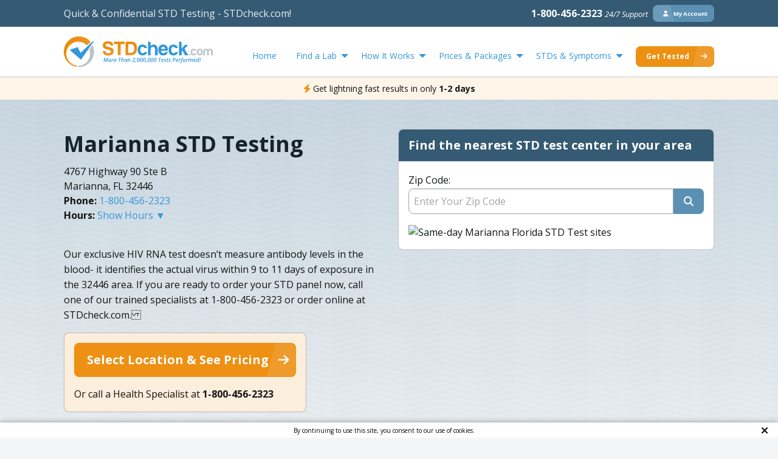

--- FILE ---
content_type: image/svg+xml
request_url: https://www.stdcheck.com/wp-content/themes/stdcheck-exposed/images/heart.svg
body_size: -693
content:
<svg height="18" viewBox="0 0 24 18" width="24" xmlns="http://www.w3.org/2000/svg"><path d="m23.999 5.737c.019 1.4-.484 2.534-1.2 3.613-.909 1.369-2.092 2.562-3.394 3.677-2.163 1.85-4.563 3.456-7.134 4.89-.196.11-.33.111-.529 0-2.763-1.536-5.329-3.272-7.603-5.296-1.287-1.146-2.438-2.381-3.265-3.807-.6-1.034-.952-2.116-.86-3.277.169-2.099 1.163-3.815 3.44-4.839 2.305-1.037 4.606-.888 6.823.246a6.003 6.003 0 0 1 1.513 1.086c.157.156.254.162.42.004 1.094-1.024 2.438-1.697 4.063-1.927 3.53-.5 6.719 1.298 7.516 4.22.138.51.222 1.027.21 1.41z" fill="#f4137a"/></svg>

--- FILE ---
content_type: application/javascript
request_url: https://www.stdcheck.com/wp-content/themes/stdcheck-exposed/dist/floating-button.aec2e6344cc5019bf509.js
body_size: -188
content:
"use strict";(globalThis.webpackChunkstdcheck_exposed_wp_theme=globalThis.webpackChunkstdcheck_exposed_wp_theme||[]).push([[38],{4597(e,t,o){var r=o(7360);$(document).ready((function(){const e=new r.n;var t=$("[data-std-floating]"),o=$(".header-bar").outerHeight()+$(".header").outerHeight()+$(".primary.section").outerHeight();$(window).width()<640&&$(window).on("scroll",(function(){const r=e.psc;$(this).scrollTop()>o&&0===Object.keys(r).length?t.fadeIn("medium"):t.fadeOut("medium")}))}))},7360(e,t,o){function r(){const e="ngStorage-cjevent",t="ngStorage-coupon",o="ngStorage-fee",r="ngStorage-center",a="ngStorage-tests",g="ngStorage-token",n="ngStorage-zip_code",s="ngStorage-email",l="ngStorage-free",i="ngStorage-ihc-providers";function c(e){return JSON.parse(window.localStorage?.getItem(e)||null)}function h(e,t){window.localStorage?.setItem(e,JSON.stringify(t||null))}return c(a)||h(a,[]),{localStorage:{get:c,set:h,remove:function(e){window.localStorage?.removeItem(e)}},removeReorderInformation:function(){window.localStorage?.removeItem("ngStorage-reorder")},removePreviousOrderInformation:function(){window.localStorage?.removeItem("transaction_id"),window.localStorage?.removeItem(l),window.localStorage?.removeItem(s)},get coupon(){return this.localStorage.get(t)??{}},set coupon(e){this.localStorage.set(t,e)},get fee(){return this.localStorage.get(o)},set fee(e){this.localStorage.set(o,e)},get lab(){return this.localStorage.get(r)??{}},set lab(e){this.localStorage.set(r,e)},get psc(){return this.lab},set psc(e){this.lab=e},get tests(){return this.localStorage.get(a)??[]},set tests(e){this.localStorage.set(a,e)},get token(){return this.localStorage.get(g)},set token(e){this.localStorage.set(g,e)},get cjevent(){return this.localStorage.get(e)},set cjevent(t){this.localStorage.set(e,t)},get zipCode(){return this.localStorage.get(n)},set zipCode(e){this.localStorage.set(n,e)},get inHomeResult(){return this.localStorage.get("ngStorage-in-home-booking-result")},get email(){return this.localStorage.get(s)??{}},set email(e){this.localStorage.set(s,e)},get free(){return this.localStorage.get(l)??{}},set free(e){this.localStorage.set(l,e)},get ihcProviders(){return this.localStorage.get(i)},set ihcProviders(e){this.localStorage.set(i,e)}}}o.d(t,{n:()=>r})}},e=>{e(e.s=4597)}]);
//# sourceMappingURL=floating-button.aec2e6344cc5019bf509.js.map

--- FILE ---
content_type: application/javascript
request_url: https://www.stdcheck.com/wp-content/themes/stdcheck-exposed/dist/components/localized-header.51d658a69834915aab96.js
body_size: -556
content:
"use strict";(globalThis.webpackChunkstdcheck_exposed_wp_theme=globalThis.webpackChunkstdcheck_exposed_wp_theme||[]).push([[877],{1924(e,t,s){new function(){const e="iid";let t=new URLSearchParams(window.location.search);function s(){$("#page-title").removeClass("is-loading-inline")}var i;t.get(e)||t.get("pid")?(i=t.get(e)?e:"pid",$.get(`https://us-central1-stdcheck-wp-theme.cloudfunctions.net/geotargets?${i}=${t.get(i)}`)).then((e=>{var t;(t=e)&&void 0!==t&&$("section[data-qa-id='Primary Index Section'] h1").html(t+" STD Testing")})).always((()=>s())):s()}}},e=>{e(e.s=1924)}]);
//# sourceMappingURL=localized-header.51d658a69834915aab96.js.map

--- FILE ---
content_type: application/javascript
request_url: https://www.stdcheck.com/wp-content/themes/stdcheck-exposed/dist/components/std-testing-center.d65d538b650499e3ae54.js
body_size: 298
content:
"use strict";(globalThis.webpackChunkstdcheck_exposed_wp_theme=globalThis.webpackChunkstdcheck_exposed_wp_theme||[]).push([[480,738],{1145(n,t,e){function s(){function n(n,t){return $(t).eq(n)}return{showHoursListener:function(t,e){$(t).each((function(t,s){$(s.children[0]).on("click",(function(){!function(t,e){n(t,e).show()}(t,e),$(s.children[0]).hide(),$(s.children[1]).show()})),$(s.children[1]).on("click",(function(){!function(t,e){n(t,e).hide()}(t,e),$(s.children[1]).hide(),$(s.children[0]).show()}))}))},formatAMPM:function(n){let t=n.getHours(),e=n.getMinutes();const s=t>=12?"PM":"AM";return t%=12,t=t||12,e=e<10?"0"+e:e,t+":"+e+" "+s}}}e.d(t,{A:()=>s})},1951(n,t,e){var s=e(4249),o=e(1145);window.testCenter=new function(){const n=new s.k,t=new o.A,e=document.querySelector("#test-center-container"),a=document.querySelector("#labDetail").dataset.zip;n.get(`https://api.analytecare.com/api/v1/labs/nearPostalCode?postalCode=${a}&labCount=20`).then((n=>{let s="";n.labs.forEach((n=>s+=function(n){let e=`\n      <div class="column">\n        <strong>\n          ${n.url?.url?`<a href='/std-testing-${n.url.url}/'>${n.address} ${n.address2?n.address2:""}</a>`:`<span>${n.address} ${n.address2?n.address2:""}</span>`}\n        </strong>\n        <br />\n        ${n.city} ${n.state} ${n.zip_code}\n        <br />\n        <strong>Distance:</strong> ${parseFloat(n.distance).toFixed(2)} mile(s)\n        <br />\n        <span class="block">\n          <strong>Hours:</strong>\n          <span class="hours-show-hide lab-item-show-hide">\n            <span>Show Hours ▼</span>\n            <span>Hide Hours ▲</span>\n          </span>\n        </span>\n        <br />\n        <table class="labHours labHoursPsc labHours-small">\n          <tbody>`;return n.opening_hours.forEach((s=>{const o=n.lunch.find((n=>n.day===s.day));e+=`\n            <tr>\n              <th>\n                <div class="${o?"":"lab-hours-no-lunch"}">\n                  ${s.day}\n                </div>\n                ${o?"<div>Closed for lunch</div>":""}\n              </th>\n              <td>\n                <div class="${o?"":"lab-hours-no-lunch"}">\n                  ${t.formatAMPM(new Date(s.start.date))} - ${t.formatAMPM(new Date(s.end.date))}\n                </div>\n                ${o?"<div>"+t.formatAMPM(new Date(o.start.date))+" - "+t.formatAMPM(new Date(o.end.date))+"</div>":""}\n              </td>\n            </tr>\n          `})),e+="</tbody></table><br /></div>",e}(n))),e.innerHTML=s,t.showHoursListener(".lab-item-show-hide","table.labHoursPsc")}))}},4249(n,t,e){function s(){function n(n,t={}){return t.headers={Accept:"application/json","Content-Type":"application/json"},new Promise(((e,s)=>{fetch(n,t).then((n=>{n.ok&&204!==n.status?n.json().then((n=>e(n))):n.ok&&204===n.status?e():n.json().then((t=>{t.code=n.status,s(t)}))})).catch((n=>s(n)))}))}return{get:t=>n(t,{method:"GET"}),post:(t,e)=>n(t,{method:"POST",body:JSON.stringify(e)})}}e.d(t,{k:()=>s})}},n=>{n(n.s=1951)}]);
//# sourceMappingURL=std-testing-center.d65d538b650499e3ae54.js.map

--- FILE ---
content_type: image/svg+xml
request_url: https://www.stdcheck.com/wp-content/themes/stdcheck-exposed/images/stdcheck-exposed-logo.svg
body_size: 1572
content:
<svg viewBox="0 0 192.268 44.49" xmlns="http://www.w3.org/2000/svg"><path d="m86.615 39.51v.373c0 2.27 1.564 2.218 3.319 2.218 2.038 0 3.095-.191 3.095-2.419 0-2.016-.665-2.147-3.107-2.293-1.541-.093-1.743-.127-1.743-1.1 0-.844.243-.993 1.755-.993 1.067 0 1.415.03 1.415.888v.247h1.519v-.251c0-2.08-1.322-2.136-2.938-2.136-1.9 0-3.274.064-3.274 2.24 0 2.3 1.351 2.24 3.065 2.345 1.183.063 1.784-.086 1.784 1.045 0 .918-.19 1.172-1.575 1.172s-1.8-.063-1.8-.97v-.376z" fill="#ec8d00"/><path d="m97.24 35.411h2.326v-1.3h-6.172v1.3h2.323v6.623h1.523z" fill="#ec8d00"/><path d="m100.23 42.034h4.036c2.4 0 2.863-1.456 2.863-3.107v-1.866c0-2.154-.929-2.95-3.117-2.95h-3.782zm1.52-1.3v-5.323h2.262c1.161 0 1.594.328 1.594 1.646v1.867c0 .888-.317 1.807-1.34 1.807z" fill="#ec8d00"/><g fill="#3693cc"><path d="m111.7 39.92c0 .971-.105 1.162-1.2 1.162-1.172 0-1.15-.434-1.15-1.819s0-1.829 1.15-1.829c.93 0 1.2.149 1.2.993h1.332c0-1.754-.877-2.008-2.523-2.008-2.177 0-2.483.9-2.483 2.841 0 2.24.444 2.83 2.483 2.83 1.866 0 2.523-.374 2.523-2.177z"/><path d="m115.361 34.111h-1.344v7.923h1.344v-3.054c0-.993.157-1.542 1.322-1.542.855 0 1.034.276 1.034 1.079v3.517h1.333v-3.655c0-1.352-.444-1.957-1.9-1.957-.781 0-1.449.086-1.744.9h-.045z"/><path d="m123.948 40.268c0 .825-.519.814-1.258.814-1.195 0-1.225-.374-1.225-1.576h3.816c0-2.419-.306-3.084-2.587-3.084s-2.558.866-2.558 2.853c0 2.143.433 2.822 2.558 2.822 1.586 0 2.587-.086 2.587-1.829zm-2.483-1.606c0-.982.075-1.224 1.225-1.224 1.09 0 1.258.086 1.258 1.224z"/><path d="m129.865 39.92c0 .971-.1 1.162-1.194 1.162-1.173 0-1.15-.434-1.15-1.819s0-1.829 1.15-1.829c.929 0 1.194.149 1.194.993h1.335c0-1.754-.877-2.008-2.524-2.008-2.176 0-2.482.9-2.482 2.841 0 2.24.444 2.83 2.482 2.83 1.867 0 2.524-.374 2.524-2.177z"/><path d="m133.498 34.111h-1.333v7.923h1.333v-2.483h.328l1.848 2.483h1.606l-2.367-2.935 1.967-2.609h-1.501l-1.553 2.154h-.328z"/><path d="m168.584 38.58h2.333c.9 0 1.086.254 1.086 1.12 0 .971-.433 1.034-1.34 1.034h-2.079zm2.557 3.454c1.669 0 2.389-.456 2.389-2.207 0-1-.213-1.732-1.321-1.867v-.033c.963-.232 1.12-.844 1.12-1.755 0-1.743-.781-2.061-2.334-2.061h-3.931v7.923zm-2.557-6.623h2.143c.746 0 1.09.063 1.09.907s-.191 1.12-1.046 1.12h-2.187z"/><path d="m175.946 34.111h-1.329v7.923h1.329z"/><path d="m179.687 36.434c-2.315 0-2.614.686-2.614 2.841s.295 2.829 2.614 2.829 2.613-.686 2.613-2.829-.295-2.841-2.613-2.841zm0 1.015c1.183 0 1.276.336 1.276 1.837s-.093 1.807-1.276 1.807-1.277-.329-1.277-1.807.09-1.837 1.277-1.837z"/><path d="m185.72 37.438c1.149 0 1.332.474 1.332 1.657 0 1.322 0 1.987-1.332 1.987-1.184 0-1.184-.747-1.184-1.987 0-1.395.264-1.657 1.184-1.657zm1.373 4.853c0 .952-.242 1.184-1.373 1.184-.747 0-1.035-.116-1.035-.878h-1.247c-.085 1.658.93 1.893 2.282 1.893 2.027 0 2.661-.474 2.661-2.471v-5.533h-1.34l.052.836h-.041a1.626 1.626 0 0 0 -1.732-.9c-2.061 0-2.124 1.3-2.124 2.987 0 1.628.22 2.673 2.124 2.673a1.707 1.707 0 0 0 1.732-.855h.034z"/></g><path d="m139.49 40.589h-1.333v1.445h1.333z" fill="#bcc2c6"/><path d="m145.1 39.92c0 .971-.1 1.162-1.194 1.162-1.173 0-1.15-.434-1.15-1.819s0-1.829 1.15-1.829c.929 0 1.194.149 1.194.993h1.333c0-1.754-.877-2.008-2.524-2.008-2.176 0-2.482.9-2.482 2.841 0 2.24.444 2.83 2.482 2.83 1.867 0 2.524-.374 2.524-2.177z" fill="#bcc2c6"/><path d="m149.831 36.434c-2.315 0-2.613.686-2.613 2.841s.3 2.829 2.613 2.829 2.613-.686 2.613-2.829-.295-2.841-2.613-2.841zm0 1.015c1.184 0 1.277.336 1.277 1.837s-.093 1.807-1.277 1.807-1.277-.329-1.277-1.807.094-1.837 1.277-1.837z" fill="#bcc2c6"/><path d="m153.572 36.486v5.548h1.333v-3.129c0-.982.212-1.467 1.288-1.467.746 0 .9.276.929.97v3.626h1.333v-3.129c0-.982.213-1.467 1.288-1.467.747 0 .9.276.93.97v3.626h1.332v-3.734c0-1.362-.474-1.866-1.911-1.866a1.654 1.654 0 0 0 -1.755.981h-.044c-.15-.8-.952-.981-1.647-.981a1.7 1.7 0 0 0 -1.743.866h-.041v-.8z" fill="#bcc2c6"/><path d="m40.8 12.79a21.28 21.28 0 0 1 -19.519 29.766q-.847 0-1.676-.067l1.359-1.7a16.341 16.341 0 0 0 14.224-23.343z" fill="#bcc2c6"/><path d="m21.281 0a21.187 21.187 0 0 1 13.183 4.573l-6.5 5.4a16.337 16.337 0 1 0 -9.031 30.766l-1.22 1.524a21.28 21.28 0 0 1 3.568-42.263z" fill="#ec8d00"/><path d="m44.473 3.155a3.733 3.733 0 0 1 -1.258 5.745l-4.626-5.57a3.734 3.734 0 0 1 5.22-.795 3.782 3.782 0 0 1 .66.623z" fill="#3693cc"/><path d="m36.387 5.014-20.287 16.822-3.144 7.464 7.911-1.71 20.283-16.819-.877-1.057-19.413 16.102-1.236-1.493 19.413-16.1-.537-.656-19.413 16.1-1.236-1.493 19.409-16.1-.877-1.056zm-16.912 21.34-4.047.873 1.609-3.815z" fill="#3693cc"/><g fill="#08223e"><path d="m54.389 30.318v-17.752h15.653v2.199h-12.689v5.309h11.723v2.072h-11.723v5.951h12.943v2.221z"/><path d="m71.857 30.318 7.541-9.087-7.142-8.665h3.651l5.238 6.567 5.309-6.567h3.476l-7.142 8.617 7.541 9.135h-3.67l-5.648-7.183-5.514 7.183z"/><path d="m96.893 20.937h5a7.114 7.114 0 0 0 3.644-.676 2.54 2.54 0 0 0 1.034-2.315 2.482 2.482 0 0 0 -1.027-2.27 6.389 6.389 0 0 0 -3.423-.687h-5.221v5.948zm-2.987 9.628v-17.752h8.086a21.609 21.609 0 0 1 2.987.157 6.92 6.92 0 0 1 1.837.519 4.442 4.442 0 0 1 2.057 1.747 5.035 5.035 0 0 1 .717 2.71 4.8 4.8 0 0 1 -.717 2.613 5 5 0 0 1 -2.1 1.811 6.349 6.349 0 0 1 -1.867.549 25.875 25.875 0 0 1 -3.509.164h-4.504v7.467z"/><path d="m114.962 21.452a7.162 7.162 0 0 0 1.945 5.335 7.332 7.332 0 0 0 5.387 1.922 7.256 7.256 0 0 0 5.361-1.922 7.214 7.214 0 0 0 1.93-5.335 7.183 7.183 0 0 0 -1.93-5.339 8.484 8.484 0 0 0 -10.748 0 7.159 7.159 0 0 0 -1.945 5.339zm-3.084 0a8.77 8.77 0 0 1 2.763-6.881q2.763-2.478 7.653-2.475t7.627 2.471a8.769 8.769 0 0 1 2.748 6.885 8.792 8.792 0 0 1 -2.748 6.88q-2.748 2.479-7.627 2.475t-7.653-2.475a8.744 8.744 0 0 1 -2.763-6.88z"/><path d="m135.417 24.465h2.871a3.763 3.763 0 0 0 1.586 3.076 6.8 6.8 0 0 0 4.126 1.142 7.86 7.86 0 0 0 4.02-.87 2.657 2.657 0 0 0 1.471-2.367q0-2.039-5.521-3.1l-.5-.1q-4.481-.86-5.906-1.908a3.488 3.488 0 0 1 -1.441-2.986 4.4 4.4 0 0 1 2.146-3.816 10.085 10.085 0 0 1 5.709-1.441 9.671 9.671 0 0 1 5.719 1.493 4.9 4.9 0 0 1 2.117 4.178h-2.849a3.509 3.509 0 0 0 -1.493-2.718 6.37 6.37 0 0 0 -3.7-.948 6.888 6.888 0 0 0 -3.506.773 2.328 2.328 0 0 0 -1.314 2.06q0 2.053 5.436 3.065l1.236.243.317.056a14.152 14.152 0 0 1 4.708 1.493 4.153 4.153 0 0 1 1.336 1.464 3.987 3.987 0 0 1 .463 1.926 4.691 4.691 0 0 1 -2.273 4.107 10.885 10.885 0 0 1 -6.145 1.523 10.365 10.365 0 0 1 -6.224-1.635 5.868 5.868 0 0 1 -2.393-4.685z"/><path d="m155.229 30.318v-17.752h15.651v2.199h-12.69v5.309h11.723v2.072h-11.723v5.951h12.943v2.221z"/><path d="m182.561 14.616h-5.129v13.53h5.129a6.639 6.639 0 0 0 4.977-1.729 7.069 7.069 0 0 0 1.683-5.115 6.734 6.734 0 0 0 -1.713-4.961 6.688 6.688 0 0 0 -4.947-1.725zm-8.116 15.7v-17.75h8.37q4.589 0 7.022 2.218a8.207 8.207 0 0 1 2.431 6.4 8.813 8.813 0 0 1 -2.524 6.72 9.877 9.877 0 0 1 -7.052 2.4z"/></g></svg>